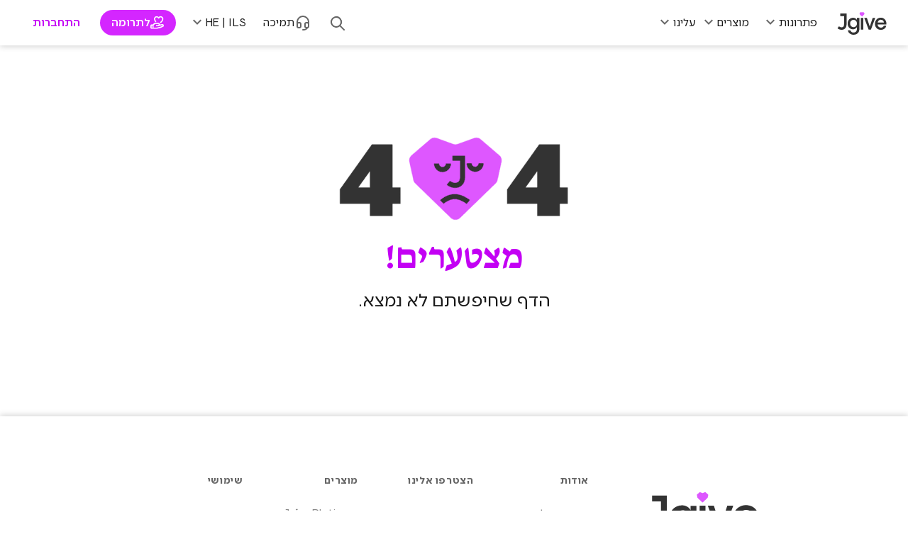

--- FILE ---
content_type: text/html; charset=utf-8
request_url: https://www.google.com/recaptcha/api2/anchor?ar=1&k=6Lf49TkaAAAAAN6IZrmvWWaeCXDxfKxa2-Qjf-xb&co=aHR0cHM6Ly93d3cuamdpdmUuY29tOjQ0Mw..&hl=en&v=PoyoqOPhxBO7pBk68S4YbpHZ&size=invisible&anchor-ms=20000&execute-ms=30000&cb=xjqtc038ul79
body_size: 48941
content:
<!DOCTYPE HTML><html dir="ltr" lang="en"><head><meta http-equiv="Content-Type" content="text/html; charset=UTF-8">
<meta http-equiv="X-UA-Compatible" content="IE=edge">
<title>reCAPTCHA</title>
<style type="text/css">
/* cyrillic-ext */
@font-face {
  font-family: 'Roboto';
  font-style: normal;
  font-weight: 400;
  font-stretch: 100%;
  src: url(//fonts.gstatic.com/s/roboto/v48/KFO7CnqEu92Fr1ME7kSn66aGLdTylUAMa3GUBHMdazTgWw.woff2) format('woff2');
  unicode-range: U+0460-052F, U+1C80-1C8A, U+20B4, U+2DE0-2DFF, U+A640-A69F, U+FE2E-FE2F;
}
/* cyrillic */
@font-face {
  font-family: 'Roboto';
  font-style: normal;
  font-weight: 400;
  font-stretch: 100%;
  src: url(//fonts.gstatic.com/s/roboto/v48/KFO7CnqEu92Fr1ME7kSn66aGLdTylUAMa3iUBHMdazTgWw.woff2) format('woff2');
  unicode-range: U+0301, U+0400-045F, U+0490-0491, U+04B0-04B1, U+2116;
}
/* greek-ext */
@font-face {
  font-family: 'Roboto';
  font-style: normal;
  font-weight: 400;
  font-stretch: 100%;
  src: url(//fonts.gstatic.com/s/roboto/v48/KFO7CnqEu92Fr1ME7kSn66aGLdTylUAMa3CUBHMdazTgWw.woff2) format('woff2');
  unicode-range: U+1F00-1FFF;
}
/* greek */
@font-face {
  font-family: 'Roboto';
  font-style: normal;
  font-weight: 400;
  font-stretch: 100%;
  src: url(//fonts.gstatic.com/s/roboto/v48/KFO7CnqEu92Fr1ME7kSn66aGLdTylUAMa3-UBHMdazTgWw.woff2) format('woff2');
  unicode-range: U+0370-0377, U+037A-037F, U+0384-038A, U+038C, U+038E-03A1, U+03A3-03FF;
}
/* math */
@font-face {
  font-family: 'Roboto';
  font-style: normal;
  font-weight: 400;
  font-stretch: 100%;
  src: url(//fonts.gstatic.com/s/roboto/v48/KFO7CnqEu92Fr1ME7kSn66aGLdTylUAMawCUBHMdazTgWw.woff2) format('woff2');
  unicode-range: U+0302-0303, U+0305, U+0307-0308, U+0310, U+0312, U+0315, U+031A, U+0326-0327, U+032C, U+032F-0330, U+0332-0333, U+0338, U+033A, U+0346, U+034D, U+0391-03A1, U+03A3-03A9, U+03B1-03C9, U+03D1, U+03D5-03D6, U+03F0-03F1, U+03F4-03F5, U+2016-2017, U+2034-2038, U+203C, U+2040, U+2043, U+2047, U+2050, U+2057, U+205F, U+2070-2071, U+2074-208E, U+2090-209C, U+20D0-20DC, U+20E1, U+20E5-20EF, U+2100-2112, U+2114-2115, U+2117-2121, U+2123-214F, U+2190, U+2192, U+2194-21AE, U+21B0-21E5, U+21F1-21F2, U+21F4-2211, U+2213-2214, U+2216-22FF, U+2308-230B, U+2310, U+2319, U+231C-2321, U+2336-237A, U+237C, U+2395, U+239B-23B7, U+23D0, U+23DC-23E1, U+2474-2475, U+25AF, U+25B3, U+25B7, U+25BD, U+25C1, U+25CA, U+25CC, U+25FB, U+266D-266F, U+27C0-27FF, U+2900-2AFF, U+2B0E-2B11, U+2B30-2B4C, U+2BFE, U+3030, U+FF5B, U+FF5D, U+1D400-1D7FF, U+1EE00-1EEFF;
}
/* symbols */
@font-face {
  font-family: 'Roboto';
  font-style: normal;
  font-weight: 400;
  font-stretch: 100%;
  src: url(//fonts.gstatic.com/s/roboto/v48/KFO7CnqEu92Fr1ME7kSn66aGLdTylUAMaxKUBHMdazTgWw.woff2) format('woff2');
  unicode-range: U+0001-000C, U+000E-001F, U+007F-009F, U+20DD-20E0, U+20E2-20E4, U+2150-218F, U+2190, U+2192, U+2194-2199, U+21AF, U+21E6-21F0, U+21F3, U+2218-2219, U+2299, U+22C4-22C6, U+2300-243F, U+2440-244A, U+2460-24FF, U+25A0-27BF, U+2800-28FF, U+2921-2922, U+2981, U+29BF, U+29EB, U+2B00-2BFF, U+4DC0-4DFF, U+FFF9-FFFB, U+10140-1018E, U+10190-1019C, U+101A0, U+101D0-101FD, U+102E0-102FB, U+10E60-10E7E, U+1D2C0-1D2D3, U+1D2E0-1D37F, U+1F000-1F0FF, U+1F100-1F1AD, U+1F1E6-1F1FF, U+1F30D-1F30F, U+1F315, U+1F31C, U+1F31E, U+1F320-1F32C, U+1F336, U+1F378, U+1F37D, U+1F382, U+1F393-1F39F, U+1F3A7-1F3A8, U+1F3AC-1F3AF, U+1F3C2, U+1F3C4-1F3C6, U+1F3CA-1F3CE, U+1F3D4-1F3E0, U+1F3ED, U+1F3F1-1F3F3, U+1F3F5-1F3F7, U+1F408, U+1F415, U+1F41F, U+1F426, U+1F43F, U+1F441-1F442, U+1F444, U+1F446-1F449, U+1F44C-1F44E, U+1F453, U+1F46A, U+1F47D, U+1F4A3, U+1F4B0, U+1F4B3, U+1F4B9, U+1F4BB, U+1F4BF, U+1F4C8-1F4CB, U+1F4D6, U+1F4DA, U+1F4DF, U+1F4E3-1F4E6, U+1F4EA-1F4ED, U+1F4F7, U+1F4F9-1F4FB, U+1F4FD-1F4FE, U+1F503, U+1F507-1F50B, U+1F50D, U+1F512-1F513, U+1F53E-1F54A, U+1F54F-1F5FA, U+1F610, U+1F650-1F67F, U+1F687, U+1F68D, U+1F691, U+1F694, U+1F698, U+1F6AD, U+1F6B2, U+1F6B9-1F6BA, U+1F6BC, U+1F6C6-1F6CF, U+1F6D3-1F6D7, U+1F6E0-1F6EA, U+1F6F0-1F6F3, U+1F6F7-1F6FC, U+1F700-1F7FF, U+1F800-1F80B, U+1F810-1F847, U+1F850-1F859, U+1F860-1F887, U+1F890-1F8AD, U+1F8B0-1F8BB, U+1F8C0-1F8C1, U+1F900-1F90B, U+1F93B, U+1F946, U+1F984, U+1F996, U+1F9E9, U+1FA00-1FA6F, U+1FA70-1FA7C, U+1FA80-1FA89, U+1FA8F-1FAC6, U+1FACE-1FADC, U+1FADF-1FAE9, U+1FAF0-1FAF8, U+1FB00-1FBFF;
}
/* vietnamese */
@font-face {
  font-family: 'Roboto';
  font-style: normal;
  font-weight: 400;
  font-stretch: 100%;
  src: url(//fonts.gstatic.com/s/roboto/v48/KFO7CnqEu92Fr1ME7kSn66aGLdTylUAMa3OUBHMdazTgWw.woff2) format('woff2');
  unicode-range: U+0102-0103, U+0110-0111, U+0128-0129, U+0168-0169, U+01A0-01A1, U+01AF-01B0, U+0300-0301, U+0303-0304, U+0308-0309, U+0323, U+0329, U+1EA0-1EF9, U+20AB;
}
/* latin-ext */
@font-face {
  font-family: 'Roboto';
  font-style: normal;
  font-weight: 400;
  font-stretch: 100%;
  src: url(//fonts.gstatic.com/s/roboto/v48/KFO7CnqEu92Fr1ME7kSn66aGLdTylUAMa3KUBHMdazTgWw.woff2) format('woff2');
  unicode-range: U+0100-02BA, U+02BD-02C5, U+02C7-02CC, U+02CE-02D7, U+02DD-02FF, U+0304, U+0308, U+0329, U+1D00-1DBF, U+1E00-1E9F, U+1EF2-1EFF, U+2020, U+20A0-20AB, U+20AD-20C0, U+2113, U+2C60-2C7F, U+A720-A7FF;
}
/* latin */
@font-face {
  font-family: 'Roboto';
  font-style: normal;
  font-weight: 400;
  font-stretch: 100%;
  src: url(//fonts.gstatic.com/s/roboto/v48/KFO7CnqEu92Fr1ME7kSn66aGLdTylUAMa3yUBHMdazQ.woff2) format('woff2');
  unicode-range: U+0000-00FF, U+0131, U+0152-0153, U+02BB-02BC, U+02C6, U+02DA, U+02DC, U+0304, U+0308, U+0329, U+2000-206F, U+20AC, U+2122, U+2191, U+2193, U+2212, U+2215, U+FEFF, U+FFFD;
}
/* cyrillic-ext */
@font-face {
  font-family: 'Roboto';
  font-style: normal;
  font-weight: 500;
  font-stretch: 100%;
  src: url(//fonts.gstatic.com/s/roboto/v48/KFO7CnqEu92Fr1ME7kSn66aGLdTylUAMa3GUBHMdazTgWw.woff2) format('woff2');
  unicode-range: U+0460-052F, U+1C80-1C8A, U+20B4, U+2DE0-2DFF, U+A640-A69F, U+FE2E-FE2F;
}
/* cyrillic */
@font-face {
  font-family: 'Roboto';
  font-style: normal;
  font-weight: 500;
  font-stretch: 100%;
  src: url(//fonts.gstatic.com/s/roboto/v48/KFO7CnqEu92Fr1ME7kSn66aGLdTylUAMa3iUBHMdazTgWw.woff2) format('woff2');
  unicode-range: U+0301, U+0400-045F, U+0490-0491, U+04B0-04B1, U+2116;
}
/* greek-ext */
@font-face {
  font-family: 'Roboto';
  font-style: normal;
  font-weight: 500;
  font-stretch: 100%;
  src: url(//fonts.gstatic.com/s/roboto/v48/KFO7CnqEu92Fr1ME7kSn66aGLdTylUAMa3CUBHMdazTgWw.woff2) format('woff2');
  unicode-range: U+1F00-1FFF;
}
/* greek */
@font-face {
  font-family: 'Roboto';
  font-style: normal;
  font-weight: 500;
  font-stretch: 100%;
  src: url(//fonts.gstatic.com/s/roboto/v48/KFO7CnqEu92Fr1ME7kSn66aGLdTylUAMa3-UBHMdazTgWw.woff2) format('woff2');
  unicode-range: U+0370-0377, U+037A-037F, U+0384-038A, U+038C, U+038E-03A1, U+03A3-03FF;
}
/* math */
@font-face {
  font-family: 'Roboto';
  font-style: normal;
  font-weight: 500;
  font-stretch: 100%;
  src: url(//fonts.gstatic.com/s/roboto/v48/KFO7CnqEu92Fr1ME7kSn66aGLdTylUAMawCUBHMdazTgWw.woff2) format('woff2');
  unicode-range: U+0302-0303, U+0305, U+0307-0308, U+0310, U+0312, U+0315, U+031A, U+0326-0327, U+032C, U+032F-0330, U+0332-0333, U+0338, U+033A, U+0346, U+034D, U+0391-03A1, U+03A3-03A9, U+03B1-03C9, U+03D1, U+03D5-03D6, U+03F0-03F1, U+03F4-03F5, U+2016-2017, U+2034-2038, U+203C, U+2040, U+2043, U+2047, U+2050, U+2057, U+205F, U+2070-2071, U+2074-208E, U+2090-209C, U+20D0-20DC, U+20E1, U+20E5-20EF, U+2100-2112, U+2114-2115, U+2117-2121, U+2123-214F, U+2190, U+2192, U+2194-21AE, U+21B0-21E5, U+21F1-21F2, U+21F4-2211, U+2213-2214, U+2216-22FF, U+2308-230B, U+2310, U+2319, U+231C-2321, U+2336-237A, U+237C, U+2395, U+239B-23B7, U+23D0, U+23DC-23E1, U+2474-2475, U+25AF, U+25B3, U+25B7, U+25BD, U+25C1, U+25CA, U+25CC, U+25FB, U+266D-266F, U+27C0-27FF, U+2900-2AFF, U+2B0E-2B11, U+2B30-2B4C, U+2BFE, U+3030, U+FF5B, U+FF5D, U+1D400-1D7FF, U+1EE00-1EEFF;
}
/* symbols */
@font-face {
  font-family: 'Roboto';
  font-style: normal;
  font-weight: 500;
  font-stretch: 100%;
  src: url(//fonts.gstatic.com/s/roboto/v48/KFO7CnqEu92Fr1ME7kSn66aGLdTylUAMaxKUBHMdazTgWw.woff2) format('woff2');
  unicode-range: U+0001-000C, U+000E-001F, U+007F-009F, U+20DD-20E0, U+20E2-20E4, U+2150-218F, U+2190, U+2192, U+2194-2199, U+21AF, U+21E6-21F0, U+21F3, U+2218-2219, U+2299, U+22C4-22C6, U+2300-243F, U+2440-244A, U+2460-24FF, U+25A0-27BF, U+2800-28FF, U+2921-2922, U+2981, U+29BF, U+29EB, U+2B00-2BFF, U+4DC0-4DFF, U+FFF9-FFFB, U+10140-1018E, U+10190-1019C, U+101A0, U+101D0-101FD, U+102E0-102FB, U+10E60-10E7E, U+1D2C0-1D2D3, U+1D2E0-1D37F, U+1F000-1F0FF, U+1F100-1F1AD, U+1F1E6-1F1FF, U+1F30D-1F30F, U+1F315, U+1F31C, U+1F31E, U+1F320-1F32C, U+1F336, U+1F378, U+1F37D, U+1F382, U+1F393-1F39F, U+1F3A7-1F3A8, U+1F3AC-1F3AF, U+1F3C2, U+1F3C4-1F3C6, U+1F3CA-1F3CE, U+1F3D4-1F3E0, U+1F3ED, U+1F3F1-1F3F3, U+1F3F5-1F3F7, U+1F408, U+1F415, U+1F41F, U+1F426, U+1F43F, U+1F441-1F442, U+1F444, U+1F446-1F449, U+1F44C-1F44E, U+1F453, U+1F46A, U+1F47D, U+1F4A3, U+1F4B0, U+1F4B3, U+1F4B9, U+1F4BB, U+1F4BF, U+1F4C8-1F4CB, U+1F4D6, U+1F4DA, U+1F4DF, U+1F4E3-1F4E6, U+1F4EA-1F4ED, U+1F4F7, U+1F4F9-1F4FB, U+1F4FD-1F4FE, U+1F503, U+1F507-1F50B, U+1F50D, U+1F512-1F513, U+1F53E-1F54A, U+1F54F-1F5FA, U+1F610, U+1F650-1F67F, U+1F687, U+1F68D, U+1F691, U+1F694, U+1F698, U+1F6AD, U+1F6B2, U+1F6B9-1F6BA, U+1F6BC, U+1F6C6-1F6CF, U+1F6D3-1F6D7, U+1F6E0-1F6EA, U+1F6F0-1F6F3, U+1F6F7-1F6FC, U+1F700-1F7FF, U+1F800-1F80B, U+1F810-1F847, U+1F850-1F859, U+1F860-1F887, U+1F890-1F8AD, U+1F8B0-1F8BB, U+1F8C0-1F8C1, U+1F900-1F90B, U+1F93B, U+1F946, U+1F984, U+1F996, U+1F9E9, U+1FA00-1FA6F, U+1FA70-1FA7C, U+1FA80-1FA89, U+1FA8F-1FAC6, U+1FACE-1FADC, U+1FADF-1FAE9, U+1FAF0-1FAF8, U+1FB00-1FBFF;
}
/* vietnamese */
@font-face {
  font-family: 'Roboto';
  font-style: normal;
  font-weight: 500;
  font-stretch: 100%;
  src: url(//fonts.gstatic.com/s/roboto/v48/KFO7CnqEu92Fr1ME7kSn66aGLdTylUAMa3OUBHMdazTgWw.woff2) format('woff2');
  unicode-range: U+0102-0103, U+0110-0111, U+0128-0129, U+0168-0169, U+01A0-01A1, U+01AF-01B0, U+0300-0301, U+0303-0304, U+0308-0309, U+0323, U+0329, U+1EA0-1EF9, U+20AB;
}
/* latin-ext */
@font-face {
  font-family: 'Roboto';
  font-style: normal;
  font-weight: 500;
  font-stretch: 100%;
  src: url(//fonts.gstatic.com/s/roboto/v48/KFO7CnqEu92Fr1ME7kSn66aGLdTylUAMa3KUBHMdazTgWw.woff2) format('woff2');
  unicode-range: U+0100-02BA, U+02BD-02C5, U+02C7-02CC, U+02CE-02D7, U+02DD-02FF, U+0304, U+0308, U+0329, U+1D00-1DBF, U+1E00-1E9F, U+1EF2-1EFF, U+2020, U+20A0-20AB, U+20AD-20C0, U+2113, U+2C60-2C7F, U+A720-A7FF;
}
/* latin */
@font-face {
  font-family: 'Roboto';
  font-style: normal;
  font-weight: 500;
  font-stretch: 100%;
  src: url(//fonts.gstatic.com/s/roboto/v48/KFO7CnqEu92Fr1ME7kSn66aGLdTylUAMa3yUBHMdazQ.woff2) format('woff2');
  unicode-range: U+0000-00FF, U+0131, U+0152-0153, U+02BB-02BC, U+02C6, U+02DA, U+02DC, U+0304, U+0308, U+0329, U+2000-206F, U+20AC, U+2122, U+2191, U+2193, U+2212, U+2215, U+FEFF, U+FFFD;
}
/* cyrillic-ext */
@font-face {
  font-family: 'Roboto';
  font-style: normal;
  font-weight: 900;
  font-stretch: 100%;
  src: url(//fonts.gstatic.com/s/roboto/v48/KFO7CnqEu92Fr1ME7kSn66aGLdTylUAMa3GUBHMdazTgWw.woff2) format('woff2');
  unicode-range: U+0460-052F, U+1C80-1C8A, U+20B4, U+2DE0-2DFF, U+A640-A69F, U+FE2E-FE2F;
}
/* cyrillic */
@font-face {
  font-family: 'Roboto';
  font-style: normal;
  font-weight: 900;
  font-stretch: 100%;
  src: url(//fonts.gstatic.com/s/roboto/v48/KFO7CnqEu92Fr1ME7kSn66aGLdTylUAMa3iUBHMdazTgWw.woff2) format('woff2');
  unicode-range: U+0301, U+0400-045F, U+0490-0491, U+04B0-04B1, U+2116;
}
/* greek-ext */
@font-face {
  font-family: 'Roboto';
  font-style: normal;
  font-weight: 900;
  font-stretch: 100%;
  src: url(//fonts.gstatic.com/s/roboto/v48/KFO7CnqEu92Fr1ME7kSn66aGLdTylUAMa3CUBHMdazTgWw.woff2) format('woff2');
  unicode-range: U+1F00-1FFF;
}
/* greek */
@font-face {
  font-family: 'Roboto';
  font-style: normal;
  font-weight: 900;
  font-stretch: 100%;
  src: url(//fonts.gstatic.com/s/roboto/v48/KFO7CnqEu92Fr1ME7kSn66aGLdTylUAMa3-UBHMdazTgWw.woff2) format('woff2');
  unicode-range: U+0370-0377, U+037A-037F, U+0384-038A, U+038C, U+038E-03A1, U+03A3-03FF;
}
/* math */
@font-face {
  font-family: 'Roboto';
  font-style: normal;
  font-weight: 900;
  font-stretch: 100%;
  src: url(//fonts.gstatic.com/s/roboto/v48/KFO7CnqEu92Fr1ME7kSn66aGLdTylUAMawCUBHMdazTgWw.woff2) format('woff2');
  unicode-range: U+0302-0303, U+0305, U+0307-0308, U+0310, U+0312, U+0315, U+031A, U+0326-0327, U+032C, U+032F-0330, U+0332-0333, U+0338, U+033A, U+0346, U+034D, U+0391-03A1, U+03A3-03A9, U+03B1-03C9, U+03D1, U+03D5-03D6, U+03F0-03F1, U+03F4-03F5, U+2016-2017, U+2034-2038, U+203C, U+2040, U+2043, U+2047, U+2050, U+2057, U+205F, U+2070-2071, U+2074-208E, U+2090-209C, U+20D0-20DC, U+20E1, U+20E5-20EF, U+2100-2112, U+2114-2115, U+2117-2121, U+2123-214F, U+2190, U+2192, U+2194-21AE, U+21B0-21E5, U+21F1-21F2, U+21F4-2211, U+2213-2214, U+2216-22FF, U+2308-230B, U+2310, U+2319, U+231C-2321, U+2336-237A, U+237C, U+2395, U+239B-23B7, U+23D0, U+23DC-23E1, U+2474-2475, U+25AF, U+25B3, U+25B7, U+25BD, U+25C1, U+25CA, U+25CC, U+25FB, U+266D-266F, U+27C0-27FF, U+2900-2AFF, U+2B0E-2B11, U+2B30-2B4C, U+2BFE, U+3030, U+FF5B, U+FF5D, U+1D400-1D7FF, U+1EE00-1EEFF;
}
/* symbols */
@font-face {
  font-family: 'Roboto';
  font-style: normal;
  font-weight: 900;
  font-stretch: 100%;
  src: url(//fonts.gstatic.com/s/roboto/v48/KFO7CnqEu92Fr1ME7kSn66aGLdTylUAMaxKUBHMdazTgWw.woff2) format('woff2');
  unicode-range: U+0001-000C, U+000E-001F, U+007F-009F, U+20DD-20E0, U+20E2-20E4, U+2150-218F, U+2190, U+2192, U+2194-2199, U+21AF, U+21E6-21F0, U+21F3, U+2218-2219, U+2299, U+22C4-22C6, U+2300-243F, U+2440-244A, U+2460-24FF, U+25A0-27BF, U+2800-28FF, U+2921-2922, U+2981, U+29BF, U+29EB, U+2B00-2BFF, U+4DC0-4DFF, U+FFF9-FFFB, U+10140-1018E, U+10190-1019C, U+101A0, U+101D0-101FD, U+102E0-102FB, U+10E60-10E7E, U+1D2C0-1D2D3, U+1D2E0-1D37F, U+1F000-1F0FF, U+1F100-1F1AD, U+1F1E6-1F1FF, U+1F30D-1F30F, U+1F315, U+1F31C, U+1F31E, U+1F320-1F32C, U+1F336, U+1F378, U+1F37D, U+1F382, U+1F393-1F39F, U+1F3A7-1F3A8, U+1F3AC-1F3AF, U+1F3C2, U+1F3C4-1F3C6, U+1F3CA-1F3CE, U+1F3D4-1F3E0, U+1F3ED, U+1F3F1-1F3F3, U+1F3F5-1F3F7, U+1F408, U+1F415, U+1F41F, U+1F426, U+1F43F, U+1F441-1F442, U+1F444, U+1F446-1F449, U+1F44C-1F44E, U+1F453, U+1F46A, U+1F47D, U+1F4A3, U+1F4B0, U+1F4B3, U+1F4B9, U+1F4BB, U+1F4BF, U+1F4C8-1F4CB, U+1F4D6, U+1F4DA, U+1F4DF, U+1F4E3-1F4E6, U+1F4EA-1F4ED, U+1F4F7, U+1F4F9-1F4FB, U+1F4FD-1F4FE, U+1F503, U+1F507-1F50B, U+1F50D, U+1F512-1F513, U+1F53E-1F54A, U+1F54F-1F5FA, U+1F610, U+1F650-1F67F, U+1F687, U+1F68D, U+1F691, U+1F694, U+1F698, U+1F6AD, U+1F6B2, U+1F6B9-1F6BA, U+1F6BC, U+1F6C6-1F6CF, U+1F6D3-1F6D7, U+1F6E0-1F6EA, U+1F6F0-1F6F3, U+1F6F7-1F6FC, U+1F700-1F7FF, U+1F800-1F80B, U+1F810-1F847, U+1F850-1F859, U+1F860-1F887, U+1F890-1F8AD, U+1F8B0-1F8BB, U+1F8C0-1F8C1, U+1F900-1F90B, U+1F93B, U+1F946, U+1F984, U+1F996, U+1F9E9, U+1FA00-1FA6F, U+1FA70-1FA7C, U+1FA80-1FA89, U+1FA8F-1FAC6, U+1FACE-1FADC, U+1FADF-1FAE9, U+1FAF0-1FAF8, U+1FB00-1FBFF;
}
/* vietnamese */
@font-face {
  font-family: 'Roboto';
  font-style: normal;
  font-weight: 900;
  font-stretch: 100%;
  src: url(//fonts.gstatic.com/s/roboto/v48/KFO7CnqEu92Fr1ME7kSn66aGLdTylUAMa3OUBHMdazTgWw.woff2) format('woff2');
  unicode-range: U+0102-0103, U+0110-0111, U+0128-0129, U+0168-0169, U+01A0-01A1, U+01AF-01B0, U+0300-0301, U+0303-0304, U+0308-0309, U+0323, U+0329, U+1EA0-1EF9, U+20AB;
}
/* latin-ext */
@font-face {
  font-family: 'Roboto';
  font-style: normal;
  font-weight: 900;
  font-stretch: 100%;
  src: url(//fonts.gstatic.com/s/roboto/v48/KFO7CnqEu92Fr1ME7kSn66aGLdTylUAMa3KUBHMdazTgWw.woff2) format('woff2');
  unicode-range: U+0100-02BA, U+02BD-02C5, U+02C7-02CC, U+02CE-02D7, U+02DD-02FF, U+0304, U+0308, U+0329, U+1D00-1DBF, U+1E00-1E9F, U+1EF2-1EFF, U+2020, U+20A0-20AB, U+20AD-20C0, U+2113, U+2C60-2C7F, U+A720-A7FF;
}
/* latin */
@font-face {
  font-family: 'Roboto';
  font-style: normal;
  font-weight: 900;
  font-stretch: 100%;
  src: url(//fonts.gstatic.com/s/roboto/v48/KFO7CnqEu92Fr1ME7kSn66aGLdTylUAMa3yUBHMdazQ.woff2) format('woff2');
  unicode-range: U+0000-00FF, U+0131, U+0152-0153, U+02BB-02BC, U+02C6, U+02DA, U+02DC, U+0304, U+0308, U+0329, U+2000-206F, U+20AC, U+2122, U+2191, U+2193, U+2212, U+2215, U+FEFF, U+FFFD;
}

</style>
<link rel="stylesheet" type="text/css" href="https://www.gstatic.com/recaptcha/releases/PoyoqOPhxBO7pBk68S4YbpHZ/styles__ltr.css">
<script nonce="UbUVp3bxY4aHynLeqtA0Pw" type="text/javascript">window['__recaptcha_api'] = 'https://www.google.com/recaptcha/api2/';</script>
<script type="text/javascript" src="https://www.gstatic.com/recaptcha/releases/PoyoqOPhxBO7pBk68S4YbpHZ/recaptcha__en.js" nonce="UbUVp3bxY4aHynLeqtA0Pw">
      
    </script></head>
<body><div id="rc-anchor-alert" class="rc-anchor-alert"></div>
<input type="hidden" id="recaptcha-token" value="[base64]">
<script type="text/javascript" nonce="UbUVp3bxY4aHynLeqtA0Pw">
      recaptcha.anchor.Main.init("[\x22ainput\x22,[\x22bgdata\x22,\x22\x22,\[base64]/[base64]/[base64]/KE4oMTI0LHYsdi5HKSxMWihsLHYpKTpOKDEyNCx2LGwpLFYpLHYpLFQpKSxGKDE3MSx2KX0scjc9ZnVuY3Rpb24obCl7cmV0dXJuIGx9LEM9ZnVuY3Rpb24obCxWLHYpe04odixsLFYpLFZbYWtdPTI3OTZ9LG49ZnVuY3Rpb24obCxWKXtWLlg9KChWLlg/[base64]/[base64]/[base64]/[base64]/[base64]/[base64]/[base64]/[base64]/[base64]/[base64]/[base64]\\u003d\x22,\[base64]\\u003d\\u003d\x22,\[base64]/DjMO3wodeDAbCusKhcXLDjHoxdE3CkcOeNcKyZMOZw4t1CMKYw4J4YHlnKyHCvx4mOCxEw7N6Qk8faDo3Hl07w4U8w40Pwpw+wr/ClCsWw7sjw7N9e8O1w4EJPcKjL8OMw6Fdw7NfWFRTwqhOJMKUw4pvw7vDhntYw5l0SMKJbClJwr3CisOuXcOlwpgWICQVCcKJE3vDjRF1wo7DtsOyDVzCgBTCmsOVHsK6WsK3XsOmwrrCqU43woYewqPDrlLCpsO/[base64]/w60ScHAMUjrDgj0UCMKbw4cyw6nDpsKYw6fDnMO8w74Tw7gBEMO1wq0Iw5dLE8O6wozCikHCrcOCw5nDisORDsKFUMOBwotJBsOzQsOHXHvCkcKyw5vDoijCvsKswo0JwrHCh8KVwpjCv35OwrPDjcOIGsOGSMOLN8OGE8ONw5VJwpfCosOCw5/CrcOiw7XDncOlWcKdw5Qtw6VaBsKdw5UvwpzDhjsBX1o3w5RDwqpBNhl5TMOowobCg8KYw47CmSDDpTgkJMOgacOCQMOJw6PCmMOTWC3Do2NmKyvDs8OPIcOuL0YvaMO/PFbDi8OQDsKEwqbCosOJJcKYw6LDlGTDkibCjEXCuMOdw4PDhsKgM1MoHXt3MwzClMOkw7vCsMKEwpnDn8OLTsKQFyliIGMqwpwAU8ObIi3DvcKBwokUw5HChFA5wrXCt8K/wqbCijvDn8OYw63DscO9wodOwpdsPsKrwo7DmMK0B8O/OMOJwp/CosO0AXnCuDzDi1fCoMOFw5ttGkpLEcO3wqwMFMKCwrzDk8OWfDzDgMOvTcOBwoDCpsKGQsKeJygMVjjCl8OnesK1e0xkw5PCmSknBMOrGDZIwovDicOyW2HCj8K+w651N8K2bMO3woZBw5p/bcO9w60DPD5WcQ1XVEHCg8KXHMKcP2TCrMO1B8KpfVE8wrTCp8OcasOyQynDnsOrw6YQN8Kkw7ZZw4gLQDo3HsOIIkDCjybCvsO3LcO/GBnDp8Kuwqw7wp8bwonDnMOowobDjWwuw5wqwoYMS8OzIMOAaW0hDcKVw4/DmAtwcFPDicOJSBxhOMKqfjcMwp8IfWHDm8KkAcKdAyLDik7Cn2gYG8KPwpUsRggFK0XDp8K8K0fCp8Ogwo5pdsKKwqTDicO/dcOQScKbwoLCkcKawpDDnE9mw7zCpcKgfMKRcsKEWcKLBk/[base64]/DjMOcYQHDk3TDu8Odw6t1w5w6FsK1w4h0VMOUZDHDmcKQRxPCnjDCmAVnc8KZSkXDhgnCmgTChXvCgl3CgmddUcKXXcKpw5nDh8KswoXDpwXDnW/Cg0/ChMKjw6Y7KSvDhxfCrjPCgMKmNsO4w495wq0QcMK2WlRbw4JwQVx5wo3CisOWFsKkMiDDnW3CkcO1wqbCuzhgwrLDl0zDnXUFOCbDq0csWBnDnsOVI8Oww6wvw7Mew5cAax5/AEfCnsK4w5XCllpMw5LCojfDsQfDn8KJw70uBUQCfMKtw6nDscKBZsOqw7hzwp8jw6xkMcKqwp5Kw583wqVJKMOaPB1bZsKMw78zwo7DjcOSwpQ/w6DDsiLDlAzCtMKcCldxIcOMS8KMEGA+w5ptwqN/w54VwrAGwp3CmQHDrsOuAMKLw75Ow6/[base64]/CtMKvw7/CoWESwoLDnMOGCTbCnsK8w5XDp8Omw63CmVnDv8KJeMOGP8Kbw43ChMKQw6jCq8Ktw7/DisKzwrRBbiM3wqPDthvCiQpINMKMXcKZwrTCqsOdw5UUwpPCmcKPw7tBSA1jVzVfwoF8wp3DnsOtZsKaLCjCtcKIwr7DhsOoeMOLYsOBHsKPWsKJTjDDljvCiwzCjVPCvcO/GxnDknTCjsKDwpIOwrDDsVB7wqPDlsOJR8KkYUcXWVIxw6NuTMKAwoLDvXpEHMKCwp4jw7gSOFrCsHd9X0k9JRXCpE1HYmPCgS/DhAVdw4/[base64]/[base64]/[base64]/w54IHGUIMXtVw4sURMKUw4rDqUTDp8ONDmXDnnHCjCXCpnpWR2o8TBcuw7F9CsOhKcOkw4NTTXHCt8Onw4rDjxrDqcOrTh4SDjbDuMOPwrcVw702wq/Dq2ZLRMKqC8KBQVzCmk8aworDu8ObwpkqwplFTMOkw5dLw6UfwoYHYcK5w7/[base64]/CtA8aK8KHwo3DuyZ1LjbCrykrwrk7A8KFXXxtQ17DlEJYw6ZowojDqCjDn3ILwo9HcGjCrWXCuMOswrQcSXPDjsK6wonCp8O9w5wVZsOlWmrDtsKIATFnw7kKchpsXcO5D8KPEEDDtCcyAkjCq39kw7VOJ0rDvcO/JsOWwojDmU7CpMOXw4HCmsKTAB45wpjCr8KtwqhPwqBzQsKjCsO2SsOYwpZ6wqbDiyPCu8OKOSjCqGfCisKMYF/DusOPX8Osw7TCnMOzwpcAwp9bbU7Dm8K8CXw2w4/CpCTCtH7Cklk5TjZ/[base64]/CqW3DjcKTwqPDsMKAwqnClMO+dsK4AcO3QmwcwrIMw6J0K0vCg1DDm3nCm8K5wocfYsKhCmtLwoBHMsOZTlMMw6jCqcOaw77Cp8KTw4VTSMOkwrjDlyPDj8OOfMOLPy/CtcOvcCPCicKmw4xywqjCucO7wrckMhrCscKIVT4vw7vCog1Gw4LCiRJZIWEow6Nrwp5ye8OkPX/[base64]/[base64]/Dk3UHw5PCn8OCw44QwoLDvMOEdUofw49DwrtRXMK2JGbDl1DDt8K/[base64]/DisO7AcKvSDXCmhDCkDLCkcObwozCrMO6wppPwqQ1w4HDmE/CoMO4wpnCq1XDrsKAIkQgwrcdw593dcOvwrkNVsKMw6TDhATDrCTDlBw/wpBzwpzDvUnDk8KhLsKJwrDCr8KswrYdCBTClT1XwoFrwrJowo93wqBfGsKsETHCsMONw4vCmMKSSmxVw6lsShNgw4jDhlfCmntkH8KNV0bDpHnCkMKfwpjDkRkUw5XCoMKMw7ohb8Kmw77DrRPDgQzDpzo/wozDnUfDm20sLcO5VMKbwobDpAXDrgjDm8OFwoMhwph3JsOlw5g+w5srf8KIwoweDcK8fgJgWcOWXMOhcwRfwoYcw6PChcKxwqI6w6nDuQbDgQIRTR7Cm2fDh8Knw6tmwo7DvzjCtxAKwpzCusOcw5PCtA8gwqHDqmDCiMK2QcKqw67DrsKawqPCmUM5wpl/wrHCucOoPcKkwpPCrTIQDw83bsKfwq1QYgoswop9UsKNw7PCkMOfHRfDucOYQcKYc8KsHG0Ew5bCs8KsUk3Ck8KBBlrCksKwT8Kpwo8uRAHCnMOjwqLDg8OGfsKTw5cZw4xXPhFUE09Pw7rCj8OJRXphBcO3w5zCvsOnwrtCwo/DpAMxM8K2woFRNynDqsKRw4PDrl3DgyrDi8Krw5JXYz12w64Yw6jCjsKVw5ZcwpTDgCA5wovCpcORPWlKwpJ2wrQuw7suw70hAcOHw6hPVkA4EUjCnkQ0EEI6wrLCsl08KkvDhwrDh8KhGsO0YX7CmiBfD8Ktwr/[base64]/CucKeL8O9DgrDqXc6DhzDpcO/T29wM8KzH2HDj8OxMcOddwXCq2Aiw5nDmsK4MsONwpTDqFXCmcKCc2LCl2dXw6N+wqNKwq8FfcOAJwUUdhojw4ccBB/DmcK4Q8O2wpXDnMOkwplzFwPCkVnDrXdJfS3Dj8KYL8Oowo8JTMK9CcKKGMKAw4IgRwc0RgHCgcK9w5EpwqfCscOIwowJwoVCw4NjPsKBw5YifcKfw5EnJVLDtz9kNi/[base64]/DhcKYesOWC8K0w6EIJUolw6/DvEHCmsKDwrrCqQvCsF7DoQ8dwrLDqcO1wo1KfMKOw5/Dri7DpsO9bQDDnsO0w6d/Um0CT8KUBRBTw59ufMOlwonCh8KBI8Krw4jDjsKLwpTDjRFiwqQtwp9Fw6HCmsOlXkbCh0fCqMKtOWALw4BZw5RZCMOnBgIowrzDucOew58UBT4Pe8KmRMKmc8KnZT02w71Aw7BXdsKNJMOmJMOVdMOYw7Fsw5/Cp8Kkw7HCiW48IcORwoBTw4bCtcKbw6xlw75NAG9KdsOHw60pw7k1fA/DuiDDqcONNWnDg8OQw6nDrjXDuigJWzs8X1HCpkXDisOyXS0bwpbDq8KjNikDBcOHNGcPwpdNw7pxIsONwobCnxR2woQgMADCtT3DiMKCw5sLOMOyZMOvwo5fSCzDpcKDwqfDt8KXwqTCmcKhfCDCm8OYAMK3w6cffn9tGQTCqMKpw6/ClcKNwqbDtmhpW2UKYADCuMOIQ8O0SMO7w7jDs8OBw7ZEWMOnNsK6w5bDrMKWwoXCjyg7B8KkLBsiEsK5w5gYRcK5C8Kxw5vCi8OjUWJKa3PCv8OJJsKrBnYbbVTDosO+GU1fHXU2woYxw4sCL8KNwoJow6HCshQiVz/CvMKfwoN8wr0IJ1Q4w6nDpMKND8K6VDnCmMOmw5bCmsOxw4DDiMKowqHCuCDDhsOJwoASwqbClcKTV2TCpgl4WMKCwqTDmMO7woQqw4BCTMOVw7VKB8OWYsO4wrvDjiwPwoLDo8OnV8KFwqtOARk2wphywrPCi8OGwqfCnTjDqcOnSDDDjMOxwpPDnEwJw6B/[base64]/DmMKfwrpCw6wJV2jDncOOCiBFwrfDhsKrXw91RMK8PVfCo2sOw681K8O7wq0cw6JhK2AyBhQtw7sQNsKTw6/Dry4fZSPCmcKnThjClcOqw4pVFiltAH7DqGrDrMK1wp/Dh8KWIsOzw5gEw4jCtsKXZ8O5LsOxH2Vew7MUBsOdwq1zw6vCtk3Dq8KVfcOIwr3ChVDCpz/CvMK5c2FUwr0FQDvCtU3DnzvCpsK2URNjwpvCvE7CsMObw7LDlMKWMjw5dcOFwo3ChiPDssOVDmlEw44qwqjDs2bDmjVJMcOhw4fCiMOvNUXDhcKvTTnDrcKRHA3CjsO8bV/[base64]/DnhcKR8KDw5fDhMKES8OLw5l9w7d8woTCphpFw6h+I1ZKaT8SE8OFDcOIwqYhwpbCusK5w7h5N8KMwphYMcKpwpoEGwA/w6t4w6/Cp8KmccOEwrHCusObwr/Cs8O8YkIEFwbCrRd7dsOxw4TDlw3DpQ/DvjjCu8OKwos3LwnDgG7DisKBO8Omw7N0wrE/w7XCocOfw5p+XyDCqE97dWcswrHDgsKlIsOUwovCoQZ3wrMFNynDisOkcMO+LcKkTsKLw7vClE1dw6bCqsKWwr9OwoDChX3DrcKURMKiw6hTwpjCvS7ClmplGhvCosKhwoVFUlHDpWPDg8KkJ0zDlitLHTDCqH3DucOXw5ZkWj9rHcKrw6bCvXRaw7bCisOkw5cswr1/[base64]/[base64]/McKCw47DicKaw40zP8KsVMO+MmLCsCPCi8KNw79oacKKMsKrw6MIJcKfw4jCu1ogwr/DqyHDg1kbGj11wrErY8Ogw5PDiXzDrMKMwpTDuTMEBMO9Q8KYF2rCpg/Crx1pKSvDhw9YMcOCLVbDi8Ofw5d4ClXCkkrDtCjCvMOQL8KfJcKxw47CrsOewoAOUmFvwrXDqsOOJMOVBiALw6oHw5fDuwIpw4/CucKrw73CocOSw5NNURp6QMODWcKVwovCq8KtAEvDm8OKw4g+f8KQw4xzw44Xw6vCv8OvE8K+B0lKesO1YTTCmcOBcT59wr4cwrVqeMO/H8KJeUpZw7obw4HCvsK5fTfDpMOrw6fDvDUuXsOifHdAHsOwGxLCtMOSQMKaasKOIXjCrArCiMOjUUgEFDpvwrEtThtnw7DCrTDCuD/[base64]/Cl8KIwozDs8KPwrbDgMOAwoPCmXPCl2EIFnTCtXNwwpTDuMKzXzo2PAhdw7zCmsO/[base64]/CvsKBwpo6FMKlw6vDnhIbAsK1wrA6STBLcsO6wo5NDgt7wpcnwoQ3wrvDusOtw6Vtw7ZVw7zCsQhzAcKYw5XCkcKFw5zDshfCucO+amgZw4hiacKewqsMcnfCvxDCi0o4w6bDtH3DsA/Cr8KQEsKLwrl5wonDkHXCmF7CuMKRIC3Cu8OMRcKJwpzDgihUe0HChsOrS2bCj046w6nDkcK+fEnDucO9w58uw6wjYcKibsKSJCnCjjbDlzATwooDR2vCu8OKw4rCtcOGw5bCvMO1w7lzwrJKwojCmMKlwr/CgMKswpc0w4fDhibDmkonw5/DmsK8wq/DjMO5wq3ChcKDL1TDj8KsIm9VdcKMKsO/JjXChcOWw68ew7HDpsOtwq/DkUpGUMOJNcKHwp7ClcO4PTvCtjBew4/DncOhw7fDicKiw5R/w5kJw6fDlcOuwrTCksKDBMKdaAbDvcKhVcK0bk3Du8K+MFjDicOnYWrDhsKIe8Omd8OvwrcFw7JIwqJqwrnDkQrCvcOFWsKcw5PDvi/DrCYlBS3CklwcWVnDpB7CvlLDsS/DtsOMw7Zzw7bCk8ObwpoCwr4kZFgWwqQMScOcRMOrEcKDwqoew4EQw6LCsT/Cu8KsQsKKw7LCvcO7w49HRirCnz3CvMO8wp7DtCFbSgtAwqlSH8KWwr5NVcOkwrtow6VKXcO/[base64]/[base64]/QMOhBcOGDh/[base64]/CgcOIQibDgHXDrnfDu8KCTMOEbsO3ccOpwotvN8O4wqDCicKuV3TCtwhlw7TCiw4tw5Fcw73Dp8OEw6QdL8OowpfDok3DtkXDp8KMMGd+W8Oyw4DDn8OIEmdrw5/Ci8KOwrF9GcOGw4XDhWBcw47DkSc0wpfDp2kLwplVDsKYwo8vw4dneMOSYyLCiwRBZcK9wq7ClcOow5jCpcOuw7dGdjbDk8KKwpDCtQ1mQsOuw6Y5RcOow7JrdMKEw4XChTA/w4tjwobDinxPTMKVwqvCssKlcMKMwqbCjcO5dsOKwqjCsRd/[base64]/[base64]/aMO3asOAw43CqMK+wrPDoRrCv8Oxw5LDusKeBVQ2wrDDrMOdwqTDmTBuwqrCgMKDw5bDlH4rw7MEf8O1SRjDv8K/w71mGMOVGVDCv2hUBB9xZsKXwodbdgXClDTCoyczJ3FXYwzDqsOWwoHCl1HCgAY8SwwiwoAqBS81wpPCncOSwq8Zwqciw7/CkMKGw7Z6w4UZw7rDlDjCtz/[base64]/CkRsHYsKWwpxpwpIuJi42wpNxI30+w7tywoobYRIpwrbDiMOowrk6w7ZyAifDtcOZJiXCnsKOaMO/wprDmyolTsKmwotnwrEWw4ZIwp8YJm3DmynDl8KXPcOGw6QycsKywrTDkcO8w60zwrwLEw4ywp7CpcKkPBgeEwXCqcK7w7wdw7xvUFUmwq/[base64]/Ci8KrAjdaOVvClcKew5PChhjDqx3CjsKQJxPDrMODw67CsDEZc8KUwo8iQ1YIfcOlwq/DvS3DtzM5wqdWeMKuZxRuwrvDnsO/RyI+aU7DhsKfCVzCjxbDm8KXcMOqBkc1wph8YMKuwpPCsBlAKcOXOcKPDBfCj8OXwqgqw7rDqnvCucK3wrgmZ3EKw43DscKvwpphw45ZI8OUSWY+wqvDqcKrFkzDmC3CoC95T8O0w5tbIMO9Xnlxw5jDjBlKWcK0U8KYwoDDtcOGV8KSw7zDm2/CnMOpVWkkVE8ZaWDDgGDDhMKEGcKOF8OJTmrDmzMsSzQZRcOAw7hvwq/DuFcTW2QjPcKAwoV9YDodU3c7w7VJwoUjNj4AUcKgw4lIw746TSM/AVYHBCLCn8OtN0dQwrnChMKvCcKgVQbDrwLDsAwUclnDhMKqd8K7a8O0wqDDuEHDjDRcw5fDtCjCv8K5wqoUV8O+w5MQwqMpwpPDhcOJw4vDtcKjF8OvHwsuXcKtOXkjRcOgw6PDshTCt8OOwpnCvsOQCjDDrQxufcO6Pz/CusO+PcOFWSPCu8OvBcKCBMKBwpjCuAUEwoBswrDDvMODwrh2TgXDmsOsw5IoCjpswp1JOMO3ICjDsMO6CHY8w57CvWhJacOwXG7CjsOPw6nCjFzCu2TCq8Kgw5vCvBFUUsK2Oz3Co1DDhsO3wol+wpbCu8OewowoT3nDnn1Hw7wiG8OVUltJS8KdwoVcYsOxwp/DtsKTKl7CsMO8w6TCmgXClsKCw7HDr8KJwo8awrxyRmgUw67CqCVIcsKiw4HCrMKoYcOMwo3DgMOuwq90UWpJO8KJGMKewqkzJ8OoPsOlLsOUw7fDqXrCpEzDpMKewpLCtsKBwr9abcOsw5/DrQNaMT3Crg4Bw5EtwqEnwoDCiXDCscOgw4LDu3YPwqTCosKpDiHCjcKQw5VawrrDti54w49ywokPw650w4rDj8OpdsOGwqUzwoV7Q8K1HcO+WjfDg1rDosO3VMKEQMK/wql/w5hDMMONw5sJwpV+w5IYRsK0w6/CvMOadwUHwrsywqTDhcOCF8OOw7HCtcKswqNewonDpsKTw4DDisOSPCYQwrVxw4wdKA8bw7p/[base64]/DgsKgAMO9w4DDlytaYXpTbcKBUsOoBxDCtcO6PcKFw7xAQcKiwrFQYMKJwqEPXkHCucO4w4jCpsOAw7slDgdhwq/[base64]/wrowGxclEkc2f8KmC8KZw7kqVcKsw4JOwohAw6TDhCbDoRTCjcKrTGM6w5zCniJMw4LDvMKNw5wMw4F6C8OqwoADFMKUw4wkw5rDr8OiSMONw4DDksOKbMKlIsKdRMOBByHCmhrDuAkSw7nCnhZLUWzCo8ORJ8OAw4Vjw6wnd8Onw77DpMK5ZyDDvRl1w6/DnWjDkh8AwqJDw6bCuXoMSTgew7HDmGVPwrDDvsK8w4McwrY2w4/Cm8KTUyokPFbDhXNxW8OZJsOlc3/CusOEb3tTw5zDmMOAw5fCnE/DmsKDb0URwo9ywrDCj0TDrsOaw7vCvcKxwpbDjMKxwq1GN8KNHl5bwplfckZsw7YQwrPCosOYw48yD8KqXsKGDMKEMUbCi0XDtyQkw4TCmMO3ey8cVGbDjwYVIGnCvMKtbU3DgAHDtXfClHQiwoRGSyrCs8OPSMKHw5jClsOxw4DDiW0gMsKyYQHCssKew7HClXLCpl/CrsKhOcOHVMKTwqR6wqLCtAtdGW9Zw4NOwrpVDUhUfF5bw6waw6JTw5HDuV8DH2zCpcKaw6dfw7o0w47CtMK+wp/[base64]/w6kYwqTCosObwovDl3/DpcK+KMOCw7nCiF5ww6zDtTDDgQMabFXCohBFwqlFBcORw6tzw5xswqx+w5Fnw79bI8KOw6ITwojDmDo6TnbClsKdGsOdIsOawpMeO8OxQ3LCinMNwprCtR3DskBTwokww64FGik4BRrChh7CmsOYEsOqQBnDucKywpdrDR5pw7vCtsKpfj/DkRV2w5zDr8K0wq3Cn8KZZ8KFIH1VR1JXwrMDwr9Tw693worCnFPDs0rDoRtww4LCkkIlw4ptQFFaw6fDijHDq8KAAjFRfXnDj3fClcO0NFfCrMOCw5lNHQcCwrZCUsKpC8K2wp5Ww64Nc8OkcsKPwrJfwqzDvUbChcK8wpMcTcK/wqxTYGzDvnlBIMOqVcOUEMOVUMKwcDXDgibDn0/ClmDDr2zDgcOqw6kRwrFWwpHCt8K2w6TCikFSw4QLGsKuwoPDkcK8woLChA0iXsKAWMKEw643I17DpMOHwpVOKMKSTsOZEUrDi8KHwrJID2lte27CnwnDh8OxGirDukRvw5/CijzDiDDDisK3FxLDpnvCtsOHclIQwoUPw5EATMOvP3xEw5HDpGLCjsOUbg/CjVTCpBNLwrTDjBXCmsO8wofDvDd9V8KnecKqw7ctYMKqw79YdcKowoXDviFzdS8fG1bDuTBZwoQ4QWIJeDc9w5Q3wpPDmhxjCcO5ZD7DpX3Cj0PDi8KidMKzw4pSWyImw6cSR3UFUcOwe1czwo7DjQh/wq5Hf8KVPQsUCMKdw7vCiMKbwrDDtsOSd8ONwo8HQcK4w7zDu8OvwqTDv2wnYjfDlG8gwpnCtUPDpyMowoRwFcOhwrvDsMOhw4jCksOKBH3DmSoXw4/Dm8OaBsOWw50Sw7LDj2PDgn/Dg0XCl3JGUMOieQTDmiVsw7TDjnISwpBlw4keEFzCmsOYSMKaA8KddcKNasKabMOdRxNSJsKLX8OFZ35jw4rCqQzCjkzCpjHCvU7DmkFtw7gvHMO/TnE6wpjDoisgJ0rCs0ASwoPDvFDDocKLw4jCpEAIw6vCoTkWwoHDvMO1woLDrMKIFWXCgsKYDzIcwqIlwqxAw7rDsmXCvC3DpXNVHcKPw5cIVcKrwoA1dXbDvMORFC5+LsKKw7zDnwfCjAU6JlZ/w6TCmMOXe8OAw6xkwq90wocZw59HccK+w4jDkMO1CCnCssK8wp/CgsODaFvCu8KKwr3Dp2vDjWDCvsO6Rhp5asK8w6N9w7nDn3XDnsOGFMKMURHDtmrDpcKVPcObM2gBw7tAa8OLwoxeFMO7Azp7wovCjMOWwr1cwrRmSmHDo2ADwofDjsK9wozDusKBw6t/RCbDrcKBKHJUwpzDjsKcD2g9B8O9wrzCiDzDjMODf0oIwrDCvcKjI8OXTE/DnMOWw6HDhsKkw4PDjkhGw5RzdhVKw6trUHQ1G3XDrsOrIEHCpUnCnE/Dq8OPCA3CtcK6NBHCvEvDnCJyL8KQwrbCsVTCpnIBHR3DpnfCqcKTwp4+BVRXXcOBRsKBwrnCuMOPAj3DhQDDgcOjCsOdw4HDlsKjYHPDkHbDj0VYw7PCr8OUNMOofzhELGTCo8KKIsOFDcK/KnDDq8K5GcK2Sx3DnA3DjsO/PMKQwqYswo3Cv8KXw4DDrBEIGVbDrmQ7wrTDqcK4a8KZwqLDlTrCg8OawrrDrcKvCETCr8O0f08lw48pWibCvcOKw6vDoMOWNEZkw6Iiw6fDiFFMwp07dEbCkhpMw6nDoXzDkzTDtMKuSx/DssOYwqXDlMK6wrICXmonw4AAMcOWU8OZG2LCtcK9wqXCgsK6I8OWwpUBAcKUwr3ClMOpw5ZAWsKiZ8K1a0HCu8OpwrcAwpl9woTCnALDi8KTwrDCuCLDr8KzwprDjMKfPMKiVFRNw5TCvi8/[base64]/DisKFM8Kuw4wOVEvCocK3bx4DwpVcw6LChMKBw6DDvcOIScK9wqJfe2DDucO/S8K8OcO1dcKpwoTCmi/CgcOBw4rCvHFGZ1IIw5tFSTHCoMKAI1FpNVFBw6BZw73CncOWLCzCg8OaCH/DgsO2w5fCmVHDrsKpN8KgL8Kbw7QSwqAgwozDh37ChmvCssKPw7lgfnx0M8Krwr/DnkfDm8KVDjHCu1UQwp/CssOhwrsZw7/ChsO9wr7CnTzDjGcxcGHClAN9DsKPYsOWw70LccK3SMO2P18pw7HDqsOUexfCg8KwwoUhd1/DosOzw5xXwoUwCcO3WcKJVCLCpUh+HcKOw6nCjj0gScONNsO4w7ZxbMOHwrlMNk4LwrkSRHvCncOsw5tDfRPDm39INxfDoztfAMOdwpHCkQk+w5nDtsKDw5QSKsKfw6PDlcOAPsOew5/DmxHDvxEPcMK/w7EDw6VGEsKFw4wObsK6wqbClGt2Pi7DtgQ2VGlaw4/[base64]/DlUQVwp0Aw5zCs8KXwrXCvmrDtVvCiibDpjLDqMOiwobDkMKtwrROMC46XnVuSyvCngfDpcORw5DDtMKbHcKVw5hEDBbCimAtTyfDpVBtScOkO8KoLy7ClHXDtAnCgEXDiwPCg8OwLX1tw53Cs8O3B0/DsMKPZ8O9wpBiw6rCkcO1w47Cm8KLw4DCssO+DsKxC33Cr8KJZU4/w5/CkCjDlcKrLMKCwopEw5PCjsOUw6R/wrTCkEBKOsOPw69MKFMhDmM3Uy1vRsO1wpxdVzfCvhzCr1BjKkvCnsKhw5xFYCsxwoU6GUhjdxpNw614w5FUwqkFwr/[base64]/CpB3CrAMuwqfDrsOBw4bCrMKed1bDhMKkwqB6woHDq8OzwoTCq2TCj8KCw6/DoBzCuMOow4rDg2PCmcKHYBHDt8KPwq3DhibDlFTDjFtww4NwOMOoXMOVw7nCrinChcOHw512fcKrw6HChsKTSEZrwoTDkizCl8KowqREwoAaOsKTDcKbG8O3Tx4fwoZRE8KFwrHCo0XCsCFewr/CgMKlC8Oyw4Fua8KzYBsqw6QuwpgSRcOcBMKMRsKbBWJ8w4rCtsOxIBMhegwJFmxCNkrClWdfLsO7AsKowr/Du8KCPwZDBsOLIQ4YMcK9w6PDoARawq9SJxzCvG4tb1XDtcKJw6LDmMKIWyrCo3pEYjnChXvCnMKrPVXCg3g7wqTChcKXw4/DoGTCrUgqw43CkcO5wqRkw6DCp8Ozc8OqJcKAw6zCvcOsOwszIGzCgMOWJcOBwqwjKcK3YmvDm8O8QsKEAArDtlTCnsOZw5vCrkHCisKIJcKkw7rDpxIPCi3ClXImwp/DnsKsScO5UcK5MMKxw4TDuVfChcOwwoXCqcKvHTV9w6nCocONwqzCnjQRX8OIw4HCvBEOwoTDmcKuw5vDi8OVwqbDmMOJGsOpwrHCrF7Ct3jDuh9Qw5Fxw4zDuGIJw4TClcKow4/[base64]/CpxN+FMKPwpPDp0AjF8Ora2zDjMK/w5jDhcKaHcO6VcOBwrHClzvDtgtuAC/DhMOjDcKIwpXCg0LCjcKbw4hew6TCnxzCrEPCmMOebMOZw4gZZ8KIw7rDlcOKwohxwrvDuE7CnlhuVBEYOVolWsOldXPCjQfDtMOgwr3DnMOxw4scw67CvC5HwqAYwpbDiMKDdjMBHcK/WMOaQMOfwpHDrMOZw7nCtV7DiUlZFsO3KMKecMKYD8Ofw6fDh1U8wp7CkXxNwow1w6Eqw7fDmsKawpzDnFXDqGfDo8OBOxfDtyTCuMOnNGVmw4FPw7PDnsOrw6V2EiPCqcOsFGclCQUTN8Opwql4wqx7MBxxw4V/wo/[base64]/[base64]/ChR8bX0NgwrzCtS8BDsKcw5bCohrDrsOGw6gaAgTCqk/[base64]/CtMODw7fDjMOxMQjDkMOqw4LDgcKRfR8nwo/CgEjCmWouw4E9JcO3w7UlwrUpUsKKw5TChwvCizc4wobCqsKuHyzDiMOfw70vPcKhNz7DiRPDjsO9w5vDqznChcKVVQHDqSDClz1PL8KAw40SwrEyw44+w5h1wrI7PmcuJgFGU8Kgwr/DssKRIQnCp1rCo8KlwoJYwqXDlMKrAQbDomZrI8KaOsKCIGjDujgxZsONDRXCqVLDplEFwolrc0vDiQNbw7ArZhfDsS7DicKzTwjDkGvDv0jDocOLPRYsCGkTwoZhwqIXwq9QRQNHw6fChsK7w5PDtiYJwpwywo/CmsOcw5wvw7XDucO6U1kfwr15azBcwofCrF5ScMOwwoTCo1QLTEzCq0JFwo7CjGRHw7HCusO+VQ97HTLDhD/CnzwocBl0w7VSwr59KcOrw47Ct8KtZkkqw5xYGD7CkcOcw7Ucwqd6w4DCoXjCosOwNUPCqx9YCcOsMD7Di3FBf8Kyw75Ibn9hBsOyw6FIA8KnO8OtBXh3JGvCi8OnSMOSdAnChcOiPW/Cuw7Cn2oEw6TDlG9QR8O7wqLCvlwrW246w7/Dr8KpfiUsZsO2CMOzwpvDv3rDv8O6BcOEw4hawpXCjMKfw6TCoEnDi0LDm8Osw7nCo27ClTbCqsKOwpkVwrt8w6liCE41w5/CgsKVw4gfw63Dn8KiW8K2wo9EWcKHw5gFYyPDplNEwqpPw50NwokzwrfCq8KqfUfCmnfDrT7CqD7DpsKawoLCk8KOfcOWesOjZVBjw7VNw5jCiUbDj8OGFcOKw6hRw4PDpQVuLBnDiTbCtXlrwq7DnGsHAjrCpsOAXgsWw41WUcKnQHbCtBhCKcOewoxaw6/DucOZQgDDk8K3wrRJF8OlfG7Dp1gywr1cw7x9GGocw6/[base64]/CmMOXwqx6bXnDtsK3SmjCosKNwroKwq9RwodCCF3Cq8OROMKxQsK/Y1ZqwrHDklV6LTXCjFN/dMKdDBFywrbCrMKtPEzDjMKeGsOfw4fCtMOfMMO8wrMewpDDtsK5K8Ohw5XCjsK3RcKRJULCsj3Cmh4Ya8Ogw5rDgcKlwrBIw6YRcsKww6hlJC/DiSVAE8O/A8KHcTkIw7tldMODRsKbwqjCqMKdwpVdcCbCrsOfwo3CgkbDrBzCqsK2CsKDw7/DgSPDpj7DikTDiC0lwq1KF8OIw7TCtMKlw40YwqTCo8OpVSEvw5V7KcK8ZkRfw58Ew5rDuV9+LFbCi2vCg8Kfw7tiRsOywpkFw78Cw4DDgsK+LGl7wozCunMLRcKqN8O/[base64]/[base64]/w77CkC/[base64]/w6kWMsONAMK6w4YlwqgQQWPDn8Kqw7UBw5TCnTV3wrMLbsKqw67DosKXI8KVGEbDh8Kjwo/DqChPDHB3wr4uFMK0OcK5QBPCvcKRw6/DisOfFcOlCH0pHW9ow5bCrAUww6PDo0PCskAwwp3Cs8OTw6rDshfDjcKYIm0nCsKTw4rDqXN3wr/[base64]/[base64]/CpMKIwo11wojDgw/Di8OZw7rDk8OTfX5QwrDCgsOXasOqw4zDsgDCg0DCtMKSw5rDssKXPj7DrW/Cgg3DhcKmGsKFWEpaVQUNwpXCgQlDwqTDnMOfYcOzw6LDnUh8w4p8X8Kew7ElEjNIAQLCgiHChB50eMOVwrViVcOQw51yZjXDjnQtw77CucKQGMOfCMKyFcOWw4XCosKJwqFkwqZiSMOdURXDpGNvwqzDowDDoC8kw4MhNsO1wpImwq3DpsOiwqxzbxwswq/DtsKadEvCicKKScKMw7Ijw4Q5DMOfOMO4I8Kswr8rcsOwURTCjX8iGlQjw4HDumUcwoHDhsK/bMKpLcOwwqnCosOFEW/DmcOPJHlzw7HCksOvP8Kpcm7DksK/WivCh8K5wr5jwohCwqjDgMOJfCNqDMOAQkTCpktOGcK5Ok/Ct8KUwox8ZS/ComPCqV7ChyLDtzwIw5tBw63Ci0fCoBJtQ8OyWn0Ow43Cq8KIMH7ChBzCj8OTwrotwrYUw5ImShfChhzCrMKcw7BcwoIkZ1sfw5Q0F8OKYcOQPMONwoBgwofDgwIYw7zCj8KyWjjClcK0wr5Gwo3Ck8O/KcO7RHHCjAzDsBjDrFzCmR/DvXBnw7Bmwo3DpsOHw4kZwqUdBcOVVC5Ew7TDssKtw5HDhjFpwp85wp/DtcOEw4Usb3XCtsK7b8Oyw6d/w4DCr8KvNMKLEXo6w5ADcgwlwp/DvFjCpyvCjcKpw4gjK3fCt8K3CMOnwrFeZ2bDp8KSBsKVwpnCksKlX8KbNjcTQ8OqezICwp3CisKhNcOFw50wJ8KYHWBhZA5PwqxicsK/wr/[base64]/DtMOKUsKfwqLDoSLCnWvDvcOxQmA0OsO5K8OkWWMSVhV7wrbDvUsVw67DpcOPwpUNwqXCrcOQw7NKDG8ZdMOTw6/[base64]/CnALDgXVlwpZTTTM2w6zDrsKtw6DCisOsS3bDqUVnwrBgw6FrUsKcCH7DvEhxVMOdLsKmw5nDpcKrRW5jHMOfE3t4w5/Cmlw3JUhhbWhmPUwsWcK3bMKEwo4RKsOoJsOCGcKhLsOWEMKHGMKMK8OXw6YFw4Y8ZsO7wplmcSlDEVhdZcKDTjBOBXRnwoTCisK7w4xiwpF5w48pwpBiOBMhVHXDlsOFw709RznDs8O8WsKow4HDncO2WMKeaTPDqWrCrAg4wqnCo8O5eB/ChMOBOsKbwoAyw6jDkSARw6ttKHs6wqPDpXjDq8OZOsOww7TDsMOUwrPCuxvDu8K+V8OVwrsywpjDmcKMw4rCqcKBbMK/AGxyTMKHLCbDtTbDhsKkKsKOwpfDv8OKACwvwqnDhcOSwpQgw7zCmibDlsOTw6/Ds8OJworCl8O0wp0RRAcaYCPDkTIgw6AGw415KEMHNFXDksOHwo/CtnzCtMKrIgPCgivCmsKwN8KoAGPCjcOiBcKOwr5RP196RsKgwr1vw7/Cizpxw7nCj8K/N8Kcw7cAw5w8PMONEw/[base64]/UEvCgE3DinVVX8KTwpHDtsKxwoN9P8KEaMOiwosjw6zCnnxcbsOKccK9SQ8Bw4bDqHIXwoQ1BsODQ8OzHRPDlXc0V8OswqfCvBzCicOgb8OyOlAZA1A0w4wfCBzDskMXw7jDlibCs2RQUQvDpRbDiMOhw6www73DiMKXKcOuZx5BG8ODwos3bETDlcKoIMK6wo/CmCxFGsOuw4kffcKZw6oefwFywrBxw6fDjRZFVMOhw7PDvsOkDcOww4tlwppEw7B+w6JSLiUEwqfCqMOzSQ/Csw1VDcOYPMOJHMKewqUnWxTDrcOLw6LCgMO9wrrCkTTDr2jDrRvCp2TCijrDmsOKw4/DiTnDhEMzNsKOwo7CvUXCpl/[base64]/CjMKcwoPDv8K2fFPDmA5qUsK9wpwgf1rCicKvwpxxGUk8QMOxw4PDggrDi8Opwp8kSxnChG4Pw7BKwpheBsKtAErDrFDDlMOJwrsfw6ZtGA7DmcKhfHLDmcOtw6HCtsKgOnZ7N8KXw7PDgGApK2onwrdJGkfDqSzCigF8DsOvwqYlwqHClmjDqFvCiTzDl0/Ctx/DqMK9XMKNZSEYw78EHgZ8w4wuw6gcD8KPODYtagYKCi1Vwr/[base64]/wrlWw5PDv8KVw5IWw4xcL8OgHAjDr0fDsMOEwqMiwqIww60lw7I3SwEfI8K9HcKJwrkdKVzDh3bDhcOtb3UqEMKSBnA8w6cFw7/ChsOaw4HDicKxCcKMdsONaHDDnMKbOsKuw7fDnMODPcOowrfCt2HDon3DiVzDsygZfcKvFcOVXTjDucKrAlIiw4LCkWPCtTwvw5jDqcK0wpl9wrvCiMOpTsKfYcKsdcODwocoZgXCjSgaXhDChsKhRzEcWMKGwo1Jw5QIU8OhwoIVw6hcwqJFZsO/PsK7w7ZmVjNjw5Bqwr/CqMOxYsONXR7CsMO5w4p9w6LDscKsWsOUw5bDvsOuwod/w7/Cq8O8P1TDomJpwovDp8OGZEJALsOeAW3CrMOcwrp3wrbDicORw4lLwpjDtnoPw5x+wqNiwpAUcGPCnG/[base64]/Dr20UMcOobMO9R8OOSHvCkGLCqTlzw7LCuhXDigInOVfCtsO1M8OtBijDnGQna8KhwqkxNznConFTw4RVw4rCj8OZwpVlX0zClxzCvwQOw4bDkBUqwqbDo3NXwovCtWVfw4nDhgspwq0Vw7svwr4Iw5snwrFiM8K6w6/DqlfChMKnNcORZMOFwpLClz8mZDN8BMKbw4rCncKLMcKAwqI/wq5bNVtmwpvCllk4w5/CnBwGw5vCgUVzw7Etw6vCjCkYwpchw4jCm8KcVlDDqh9NScKpVsKIwqXDoMKRWC8Za8O3w4LChH7DjcKQwo3Cq8O8V8K6SDhean8jw7rCuyh+w7/Dg8OVwo1kw7hOwpbCtAvDnMOXVMKsw7R9VxhbVcOcwqtUw4DCiMOlw5FhLsK4RsO5G2fCscKDw6rChFTCpMKte8KoWcKFBVQURxIRwotfw5FQwrXDhh7CrScnCsO2NhPDo2wRUMOgw6fCuhxswq3CqUNiQhTCrVTDhGhuw61/HcOFbDBXw48vJixHw7jCnQPDncOfw7xVMcOYAsKBM8K/w6M2FsKPw7fDqcOQdcKDw6HCuMOSEBLDrMKVw6B7NybCu3bDi14NNsO8eggkw5fDoT/CmcOhTjbClkdiwpJGw7TCicOSw4LCmMKyKCnCigDCjcK2w5jCpMOFfsOXw648wrvCgsKCcWkpdGE1GcONw7bCjHfDoQ\\u003d\\u003d\x22],null,[\x22conf\x22,null,\x226Lf49TkaAAAAAN6IZrmvWWaeCXDxfKxa2-Qjf-xb\x22,0,null,null,null,0,[21,125,63,73,95,87,41,43,42,83,102,105,109,121],[1017145,130],0,null,null,null,null,0,null,0,null,700,1,null,0,\[base64]/76lBhnEnQkZnOKMAhk\\u003d\x22,0,0,null,null,1,null,0,1,null,null,null,0],\x22https://www.jgive.com:443\x22,null,[3,1,1],null,null,null,1,3600,[\x22https://www.google.com/intl/en/policies/privacy/\x22,\x22https://www.google.com/intl/en/policies/terms/\x22],\x224XhTItd58XRon7Qmxt2cgxlczVwQiJotm18cW7KYzFw\\u003d\x22,1,0,null,1,1768811115011,0,0,[99],null,[57],\x22RC-rV_wSzTzuaETfQ\x22,null,null,null,null,null,\x220dAFcWeA4wVsqKtqjwEMZFUecj5dPJXhZ8eoxm0KKh_aLVadqEa2UXb2eXExuYGu6WcmyBMWsQty-JL6sjFowfH8GkoXx4vfZlJQ\x22,1768893915024]");
    </script></body></html>